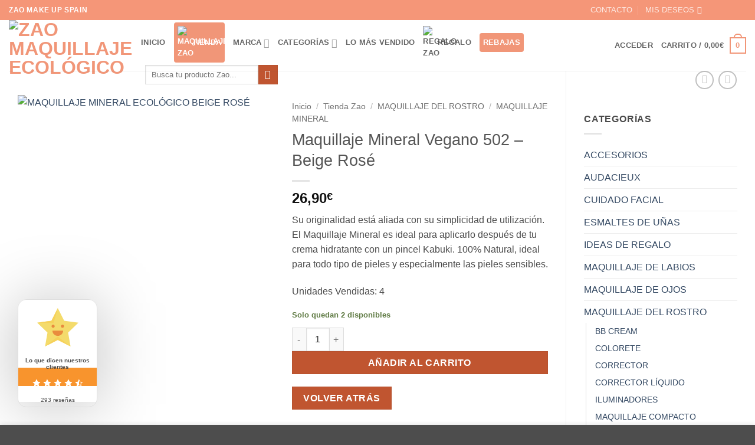

--- FILE ---
content_type: application/x-javascript
request_url: https://zaomakeup.es/wp-content/plugins/pro-pixel-manager-for-woocommerce/admin/pixels/js/pixel-manager.js?ver=1.1.3
body_size: 3863
content:
window.dataLayer = window.dataLayer || [];
class PMW_PixelManagerJS {
  constructor(options = {}, is_Bindings = true, is_woocomerce = true){    
    this.options = {
      esc_tracking: true
    };
    if(options){
      Object.assign(this.options, options);
    }
    if(is_woocomerce){
      this.PixelManagerDataLayer = PixelManagerDataLayer[0]["data"];
      this.PMWEventID = PixelManagerEventOptions.time;
      this.PixelManagerOptions = PixelManagerOptions;
      if( is_Bindings == true ){
        //console.log(this.options);
        this.ListProductSelectItemEventBindings();
        this.ListProductaddToCartEventBindings(); 
        this.singleProductaddToCartEventBindings();
        this.RemoveToCartClickEventBindings();
        this.CheckoutEventBindings();      
      }
      this.TrackFormSubmissionsBindings();    

      this.LineItemReq = {    
        item_id       : 'item_id',
        item_name     : 'item_name',
        item_category : 'item_category',
        index         : 'index',
        item_brand    : 'item_brand',
        item_variant  : 'item_variant',
        price         : 'price',
        //currency      : "currency",
        //quantity      : 'quantity',
        item_list_name: 'item_list_name'
      };
      this.is_begin_checkout_fired = false;
      this.is_shipping_fired = false;
    }else{
      this.PixelManagerOptions = PixelManagerOptions;
      this.TrackFormSubmissionsBindings();
    }
    /*var variations = jQuery('.variations_form').data( 'product_variations' );
    var variation = this.get_item_form_items_by_key_val(variations, 'variation_id', 132);*/
  }
  TrackFormSubmissionsBindings(){
    if(this.PixelManagerOptions.hasOwnProperty('generate_lead_from') && this.PixelManagerOptions.generate_lead_from != ""){
      let generate_lead_from = this.PixelManagerOptions.generate_lead_from;
      generate_lead_from = generate_lead_from.replace(/,([^ ])/g, ', $1');     
      //var selector_elements = generate_lead_from.split(', ').map(selector => selector.trim());      
      var elements  = document.querySelectorAll(generate_lead_from);
      if(elements.length > 0){ 
        for (var i = 0; i < elements.length; i++) {
          if(elements[i]){
            elements[i].addEventListener("submit", () => this.TrackFormSubmissions(event));
          }
        }
      }
    }
  }
  TrackFormSubmissions(event){
    event.preventDefault();
    var this_var =  event.currentTarget;
    var form_name = this_var.getAttribute('aria-label') || this_var.getAttribute('name') || this_var.getAttribute('id');
    var form_id = this_var.getAttribute('id');
    var action_url = this_var.getAttribute('action');
    var page_url = window.location.href;
    var page_title = document.title;
    var PMWEvent = {
        event: "form_submit",
        page_title : page_title,
        form_id: (form_id)?form_id:"",
        form_name: (form_name)?form_name:"",
        action_url: (action_url)?action_url:"",
        page_url: page_url
      };
      dataLayer.push(PMWEvent);
  }
  //GA4
  RemoveToCartClickEventBindings(){
    var elements  = document.querySelectorAll("a[href*=\"?remove_item\"]");
    if(elements.length > 0){
      for (var i = 0; i < elements.length; i++) {
        if(elements[i]){
          elements[i].addEventListener("click", () => this.RemoveToCartClick());
        }
      }
    }
  }
  singleProductaddToCartEventBindings(){
    var single_btn = document.querySelectorAll("button[class*='btn-buy-shop'],button[class*='single_add_to_cart_button'], button[class*='add_to_cart']");
    if(single_btn.length > 0){
      //single_btn[0].addEventListener("click", () => this.AddToCartClick(event));
      single_btn[0].addEventListener("click", (event) => this.AddToCartClick(event));
    }    
  }
  ListProductaddToCartEventBindings(){
    var elements = document.querySelectorAll("a[href*=add-to-cart]");
    if(elements.length > 0){
      for (var i = 0; i < elements.length; i++) {
        if(elements[i]){
          elements[i].addEventListener("click", () => this.ListAddToCartClick());
        }
      }
    }    
  }
  ListProductSelectItemEventBindings(){
    var elements = document.querySelectorAll("a:not([href*=add-to-cart],.product_type_variable, .product_type_grouped");
    if(elements.length > 0){
      for (var i = 0; i < elements.length; i++) {
        if(elements[i]){
          elements[i].addEventListener("click", () => this.ListSelectItemClick());
        }
      }
    }    
  }
  CheckoutEventBindings(){
    var this_var = this;
    jQuery( document ).on("click", "#place_order", function(event){
      this_var.AddPaymentInfo();
    }); 
    document.addEventListener( 'change', function( e ) {
      let event_target_element = e.target;
      if(!event_target_element){
        return true;
      }
      if(!event_target_element.closest( 'input[name^=shipping_method]' )){
        return true;
      }
      this_var.AddShippingInfo();
    });
  }
  ListSelectItemClick(){
    var this_var =  event.currentTarget;
    var href = this_var.getAttribute( 'href' );
    //console.log(href);
    if(this.PixelManagerDataLayer.hasOwnProperty('product_list')){
      var Item = this.GetProductFromProductListByURL(this.PixelManagerDataLayer.product_list, 'productlink', href);
      var Items = this.GetLineItem(Item, this.LineItemReq);
      var PMWEvent = {
        event: "select_item",
        ecommerce: {
          items: [Items]
        }
      };
      dataLayer.push(PMWEvent);
    }
  }
  AddToCartClick(event){
    if(this.PixelManagerDataLayer.PageType == "ProductDetailView"){
      var ProductType = this.PixelManagerDataLayer.PoductType;
      var Items = [], ProductId = "";
      var Quantity = Number(jQuery('.input-text.qty').val());
      if (!Quantity && Quantity !== 0) Quantity = 1;
      if(ProductType == "simple"){
        ProductId = event.target.getAttribute('value');  
      }else if(ProductType == "variable"){
        /*var variations = jQuery('.variations_form').data( 'product_variations' );*/
        var VariationObj = document.getElementsByName("variation_id");
        if (VariationObj.length > 0) {
          ProductId = VariationObj[0].value;
        }        
      }
      var Product = this.PixelManagerDataLayer.product_single;
      if(Product.hasOwnProperty(ProductId)){
        Product = Product[ProductId];
      }
      Product["quantity"] = Quantity;
      this.LineItemReq["quantity"]="quantity";
      Items = this.GetLineItem(Product, this.LineItemReq);
      var PMWEvent = {
        event: "add_to_cart",
        ecommerce: {
          currency: this.PixelManagerDataLayer.currency,
          value: (Items.hasOwnProperty("price"))?Items['price']:0,
          items: [Items]
        }
      };
      dataLayer.push(PMWEvent);
      //Facebook Conversio API
      if(this.isFacebookConversionAPIEnable()){
        var data = {
          action: "pmw_call_facebook_converstion_api",
          fb_event:"AddToCart",
          event_id:this.PMWEventID+ProductId,
          prodct_data:[{id:Product.id,quantity:Product.quantity, price:Product.price}],
          custom_data :{
            value: Product.price,
            //currency: this.PixelManagerDataLayer.currency,
            content_ids: [ProductId],
            content_type: "product"
          }
        };
        jQuery.ajax({
          type: "POST",
          dataType: "json",
          url:  pmw_f_ajax_url,
          data: data,
          success: function (response) {
          }
        });
      }
      //End Facebook Conversio API
    }
  }
  ListAddToCartClick(){
    var this_var =  event.currentTarget;
    var href = this_var.getAttribute( 'href' );
    var product_id = this.getParameterByName("add-to-cart",href);
    var Item = this.GetProductFromProductList(product_id);
    this.LineItemReq["quantity"]="quantity";
    var Items = this.GetLineItem(Item, this.LineItemReq);
    var PMWEvent = {
      event: "add_to_cart",
      ecommerce: {
        currency: this.PixelManagerDataLayer.currency,
        value: (Items.hasOwnProperty("price"))?Items['price']:0,
        items: [Items]
      }
    };
    dataLayer.push(PMWEvent);
    //Facebook Conversio API
    if(this.isFacebookConversionAPIEnable()){
      var data = {
        action: "pmw_call_facebook_converstion_api",
        fb_event:"AddToCart",
        event_id:this.PMWEventID+product_id,
        prodct_data:[{id:product_id,quantity:Item.quantity, price:Item.price}],
        custom_data :{
          value: Item.price,
          //currency: this.PixelManagerDataLayer.currency,
          content_ids: [product_id],
          content_type: "product"
        }
      };
      jQuery.ajax({
        type: "POST",
        dataType: "json",
        url:  pmw_f_ajax_url,
        data: data,
        success: function (response) {
        }
      });
    }
    //End Facebook Conversio API
  }
  RemoveToCartClick(){
    var anchor = event.target.closest("a");
    if (anchor){
      var href = anchor.getAttribute('href');
      if(href.includes('remove_item')){  
        var product_id = event.target.getAttribute('data-product_id');             
        var Item = this.GetProductFromCartProductList(product_id);
        this.LineItemReq["quantity"]="quantity";
        var Items = this.GetLineItem(Item, this.LineItemReq);
        var value = (Items.hasOwnProperty("price"))?Items.price:0;
        var quantity = (Items.hasOwnProperty("quantity"))?Items.quantity:1;

        var PMWEvent = {
          event: "remove_from_cart",
          ecommerce: {
            currency: this.PixelManagerDataLayer.currency,
            value: (value*quantity).toFixed(2),
            items: [Items]
          }
        };
        dataLayer.push(PMWEvent);        
      }
    }
  }
  ViewCart(){
    if(this.PixelManagerDataLayer.hasOwnProperty('checkout') && this.PixelManagerDataLayer.checkout.hasOwnProperty('cart_product_list')){
      this.LineItemReq["quantity"]="quantity";
      var Items = this.GetLineItems(this.PixelManagerDataLayer.checkout.cart_product_list, this.LineItemReq);
      var PMWEvent = {
        event: "view_cart",
        ecommerce: {
          currency: this.PixelManagerDataLayer.currency,
          value: this.PixelManagerDataLayer.checkout.cart_total,
          items: Items
        }
      };
      dataLayer.push(PMWEvent);
    }
  }
  BeginCheckout(){
    if(this.is_begin_checkout_fired == false && this.PixelManagerDataLayer.hasOwnProperty('checkout') && this.PixelManagerDataLayer.checkout.hasOwnProperty('cart_product_list')){
      this.LineItemReq["quantity"]="quantity";
      var Items = this.GetLineItems(this.PixelManagerDataLayer.checkout.cart_product_list, this.LineItemReq);
      var PMWEvent = {
        event: "begin_checkout",
        ecommerce: {
          currency: this.PixelManagerDataLayer.currency,
          value: this.PixelManagerDataLayer.checkout.cart_total,
          items: Items
        }
      };
      dataLayer.push(PMWEvent);
      this.is_begin_checkout_fired = true;
      console.log(this.is_begin_checkout_fired);
    }
  }
  BeginCheckoutFB(){
    if( this.PixelManagerDataLayer.hasOwnProperty('checkout') && this.PixelManagerDataLayer.checkout.hasOwnProperty('cart_product_list')){
     // var Items = this.GetLineItems(this.PixelManagerDataLayer.checkout.cart_product_list, this.LineItemReq);
      var fb_contents = [];
      var fb_content_ids = [], num_items = 0;
      var Items = this.PixelManagerDataLayer.checkout.cart_product_list;
      for(var i_key in Items){
        //console.log(Items[i_key]);
        num_items+=parseInt(Items[i_key].quantity);
        fb_content_ids.push(Items[i_key].id);
        fb_contents.push({"id":Items[i_key].id, "quantity":Items[i_key].quantity, "item_price":Items[i_key].price});
      }
      //Facebook Conversio API
      if(this.isFacebookConversionAPIEnable()){
        var data = {
          action: "pmw_call_facebook_converstion_api",
          fb_event:"InitiateCheckout",
          event_id:this.PMWEventID,
          prodct_data:fb_contents,
          custom_data :{
            value: this.PixelManagerDataLayer.checkout.cart_total,
            //currency: this.PixelManagerDataLayer.currency,
            content_ids: fb_content_ids,
            content_type: "product_group"
          }
        };
        jQuery.ajax({
          type: "POST",
          dataType: "json",
          url:  pmw_f_ajax_url,
          data: data,
          success: function (response) {
            //console.log(response);
          }
        });
      }
      //End Facebook Conversio API
    }
  }
  AddShippingInfo(){
    if(this.is_shipping_fired == false && this.PixelManagerDataLayer.hasOwnProperty('checkout') && this.PixelManagerDataLayer.checkout.hasOwnProperty('cart_product_list')){
      let shipping_tier = '(shipping not found)';
      let shipping_el = document.querySelector( 'input[name^=shipping_method]:checked' );
      if ( !shipping_el ) {
        shipping_el = document.querySelector( 'input[name^=shipping_method]' ); // select the first input element
      }
      if ( shipping_el ) {
        shipping_tier = shipping_el.value;
      }
      this.LineItemReq["quantity"]="quantity";
      var Items = this.GetLineItems(this.PixelManagerDataLayer.checkout.cart_product_list, this.LineItemReq);
      var PMWEvent = {
        event: "add_shipping_info",
        ecommerce: {
          currency: this.PixelManagerDataLayer.currency,
          value: this.PixelManagerDataLayer.checkout.cart_total,
          'shipping_tier': shipping_tier,
          items: Items
        }
      };
      dataLayer.push(PMWEvent);
      this.is_shipping_fired = true;
    }
  }
  AddPaymentInfo(){
    //this.BeginCheckout();
    this.AddShippingInfo();
    if(this.PixelManagerDataLayer.hasOwnProperty('checkout') && this.PixelManagerDataLayer.checkout.hasOwnProperty('cart_product_list')){
      this.LineItemReq["quantity"]="quantity";
      var Items = this.GetLineItems(this.PixelManagerDataLayer.checkout.cart_product_list, this.LineItemReq);
      let payment_type = '(payment type not found)';
      let payment_el = document.querySelector( '.payment_methods input:checked' );
      if ( !payment_el ) {
        payment_el = document.querySelector( 'input[name^=payment_method]' ); // select the first input element
      }
      if ( payment_el ) {
        payment_type = payment_el.value;
      }
      var PMWEvent = {
        event: "add_payment_info",
        ecommerce: {
          currency: this.PixelManagerDataLayer.currency,
          value: this.PixelManagerDataLayer.checkout.cart_total,
          payment_type: payment_type,
          items: Items
        }
      };
      dataLayer.push(PMWEvent);
    }
  }
  Purchase(){
    if(this.PixelManagerDataLayer.hasOwnProperty('checkout') && this.PixelManagerDataLayer.checkout.hasOwnProperty('cart_product_list')){
      this.LineItemReq["quantity"]="quantity";
      var Items = this.GetLineItems(this.PixelManagerDataLayer.checkout.cart_product_list, this.LineItemReq);
      var PMWEvent = {
        event: "purchase",
        ecommerce: {
          transaction_id: this.PixelManagerDataLayer.checkout.id,
          currency: this.PixelManagerDataLayer.currency,
          value: this.PixelManagerDataLayer.checkout.total,
          tax: this.PixelManagerDataLayer.checkout.tax,
          shipping: this.PixelManagerDataLayer.checkout.shipping,
          coupon: this.PixelManagerDataLayer.checkout.coupon,
          items: Items
        }
      };
      dataLayer.push(PMWEvent);
    }
  }
  PurchaseFB(){
    if(this.PixelManagerDataLayer.hasOwnProperty('checkout') && this.PixelManagerDataLayer.checkout.hasOwnProperty('cart_product_list')){
     // var Items = this.GetLineItems(this.PixelManagerDataLayer.checkout.cart_product_list, this.LineItemReq);
      var fb_contents = [];
      var fb_content_ids = [], num_items = 0;
      var Items = this.PixelManagerDataLayer.checkout.cart_product_list;
      for(var i_key in Items){
        num_items+=parseInt(Items[i_key].quantity);
        fb_content_ids.push(Items[i_key].id);
        fb_contents.push({"id":Items[i_key].id, "quantity":Items[i_key].quantity, "item_price":Items[i_key].price});
      }
      //Facebook Conversio API
      if(this.isFacebookConversionAPIEnable()){
        var data = {
          action: "pmw_call_facebook_converstion_api",
          fb_event:"Purchase",
          event_id:this.PMWEventID,
          order_id:this.PixelManagerDataLayer.checkout.id,
          prodct_data:fb_contents,
          custom_data :{
            value: this.PixelManagerDataLayer.checkout.total,
            //currency: this.PixelManagerDataLayer.currency,
            content_ids: fb_content_ids,
            content_type: "product_group"
          }
        };
        jQuery.ajax({
          type: "POST",
          dataType: "json",
          url:  pmw_f_ajax_url,
          data: data,
          success: function (response) {
          }
        });
      }
      //End Facebook Conversio API
    }
  }
  ManageEcommerceEvents(PixelManagerDataLayer){
    //view_item_list
    if(PixelManagerDataLayer.hasOwnProperty('product_list')){
      this.ViewItemList(PixelManagerDataLayer.product_list);
    }
    //view_item
    if(PixelManagerDataLayer.hasOwnProperty('product_single')){
      this.ViewItem(PixelManagerDataLayer.product_single);
    }
  }
  ViewItemList(product_list){
    var LineItemReq = this.LineItemReq;
    var Items = this.GetLineItems(product_list, this.LineItemReq);
    var temp_item = [];
    if(Object.keys(Items).length > 0){
      Object.keys(Items).forEach(function(KeyVal, index){
        temp_item.push(Items[index]);
        if((index+1) % 6 == 0 || (index+1) >= Object.keys(Items).length){
          var PMWEvent = {
            event: "view_item_list",
            ecommerce: {
              items: temp_item
            }
          };
          temp_item = [];
          dataLayer.push(PMWEvent);
        }
      });
    }
  }
  ViewItem(product_single){
    var ProductType = this.PixelManagerDataLayer.PoductType;
    var ProductId = "";
    //console.log(product_single[Object.keys(product_single)[0]]);
    if(ProductType == "variable"){      
      var VariationObj = document.getElementsByName("variation_id");
      if (VariationObj.length > 0 && VariationObj[0].value > 0) {        
        var ProductId = VariationObj[0].value;        
      }          
    }
    if(ProductId != "" && product_single.hasOwnProperty(ProductId)){
      product_single = product_single[ProductId];
    }else{
      product_single = product_single[Object.keys(product_single)[0]];
    }
    var Items = this.GetLineItem(product_single, this.LineItemReq);
    var PMWEvent = {
      event: "view_item",
      ecommerce: {
        currency: this.PixelManagerDataLayer.currency,
        value: (Items.hasOwnProperty("price"))?Items['price']:0,
        items: [Items]
      }
    };
    dataLayer.push(PMWEvent);
  }
  ViewItemFB(product_single){    
    //Facebook Conversio API
    if(this.isFacebookConversionAPIEnable() && this.PixelManagerDataLayer.PageType == "ProductDetailView"){
      var ProductType = this.PixelManagerDataLayer.PoductType;
      var ProductId = "";
      if(ProductType == "variable"){      
        var VariationObj = document.getElementsByName("variation_id");
        if (VariationObj.length > 0 && VariationObj[0].value > 0) {        
          var ProductId = VariationObj[0].value;        
        }          
      }
      if(ProductId != "" && product_single.hasOwnProperty(ProductId)){
        product_single = product_single[ProductId];
      }else{
        product_single = product_single[Object.keys(product_single)[0]];;
      }
      var data = {
        action: "pmw_call_facebook_converstion_api",
        fb_event:"ViewContent",
        event_id:this.PMWEventID,
        prodct_data:[{id:product_single.id,quantity:product_single.quantity, price:product_single.price}],
        custom_data :{
          value: product_single.price,
          //currency: this.PixelManagerDataLayer.currency,
          content_ids: [product_single.id],
          content_type: "product"
        }
      };
      jQuery.ajax({
        type: "POST",
        dataType: "json",
        url:  pmw_f_ajax_url,
        data: data,
        success: function (response) {
        }
      });
    }
    //End Facebook Conversio API
  }
  IsEmpty(List){
    if(List != undefined && Object.keys(List).length > 0 ){
      return false;
    }
    return true;
  }
  ConvertArrayToString(value){
    if(Object.keys(value).length > 0){
      return value.join(", ");
    }else{
      return value;
    }
  }
  GetProductFromProductList(product_id){    
     if(this.PixelManagerDataLayer.hasOwnProperty('product_list') && product_id != ""){
      var ProductList = this.PixelManagerDataLayer.product_list;
      if(!this.IsEmpty(ProductList) ){        
        for(var dataLayer_item in ProductList){
          if(ProductList[dataLayer_item].hasOwnProperty('id')){
            var id = ProductList[dataLayer_item].id;
            if(product_id == id){
              return ProductList[dataLayer_item];
            }
          }
        }
      }
    }
  }
  GetProductFromCartProductList(product_id){
    if(this.PixelManagerDataLayer.hasOwnProperty('checkout') && this.PixelManagerDataLayer.checkout.hasOwnProperty('cart_product_list')){
      var ProductList = this.PixelManagerDataLayer.checkout.cart_product_list;
      if(!this.IsEmpty(ProductList) ){        
        for(var dataLayer_item in ProductList){
          if(ProductList[dataLayer_item].hasOwnProperty('id')){
            var id = ProductList[dataLayer_item].id;
            if(product_id == id){
              return ProductList[dataLayer_item];
            }
          }
        }
      }
    }
  }
  /*get_variation_data(obj){
    //console.log(p_attributes);
    var p_v_title = "";
    var variation_data = [];
    if(Object.keys(obj).length >0 ){
      for(var dataLayer_item in obj) {
        if(obj[dataLayer_item].hasOwnProperty("attributes")){
          for(var p_attributes in obj[dataLayer_item]) {
            if(obj[dataLayer_item].hasOwnProperty(p_attributes)){
              p_v_title+=(p_v_title=="")?p_attributes[index]:' | '+p_attributes[index]; 
            }      
          }
          variation_data.push(p_v_title);
        }      
      }
      return variation_data;
    }
  }
  get_item_form_items_by_key_val(obj, key, val){
    if(val != ""){
      if(Object.keys(obj).length >0 ){
        for(var dataLayer_item in obj){
          if(obj[dataLayer_item].hasOwnProperty(key)){
            var map_val = obj[dataLayer_item][key]; 
            if(val == map_val){
              return obj[dataLayer_item];
            }
          }
        }
      }
    }
  }*/

  GetProductFromProductListByURL(prod_obj, key, product_url){
    if(this.IsEmpty(prod_obj)){
      return [];
    }
    if(product_url != ""){      
      for(var dataLayer_item in prod_obj){
        if(prod_obj[dataLayer_item].hasOwnProperty(key)){
          var map_val = prod_obj[dataLayer_item][key]; 
          if(product_url == map_val){
            return prod_obj[dataLayer_item];
          }
        }
      }      
    }
  }
  GetLineItems( ProductList, LineItemReq, PixelName = null ){
    if(this.IsEmpty(ProductList)){
      return [];
    }
    var this_var = this;
    var ProductItems = [];
    if(Object.keys(ProductList).length > 0){
      Object.keys(ProductList).forEach(function(KeyVal, index){        
        if(ProductList.hasOwnProperty(KeyVal)){
          var Item = ProductList[KeyVal];
          var NewItem = this_var.GetLineItem(Item, LineItemReq, PixelName);
          if(Object.keys(NewItem).length > 0){
            ProductItems.push( NewItem );
          }
        }        
      });      
    }
    return ProductItems;
  }
  GetLineItem( Product, LineItemReq, PixelName = null){
    if(this.IsEmpty(Product)){
      return [];
    }
    var ProductItem = {};
    if(Object.keys(LineItemReq).length > 0){
      Object.keys(LineItemReq).forEach(function(KeyVal, index){
        var ItemKey = LineItemReq[KeyVal];
        if(Product.hasOwnProperty(ItemKey)){
          if(KeyVal == "item_category"){
            Object.keys(Product[ItemKey]).forEach(function(c_KeyVal, c_index){
              if(c_KeyVal == 0 ){
                ProductItem[KeyVal] = Product[ItemKey][c_index];
              }else{
                ProductItem[KeyVal+(c_index+1)] = Product[ItemKey][c_index];
              }
            });
          }else if(Product[ItemKey] != '' && Product[ItemKey] != null && Product[ItemKey] != 'undefined' ){
            ProductItem[KeyVal] = Product[ItemKey];
          }
        }
      });
      /*if(PixelName == "Tiktok"){
        ProductItem['currency'] = DataLayer.currency;
      }*/
    }
    return ProductItem;    
  }
  getParameterByName(name, url = window.location.href){
    name = name.replace(/[\[\]]/g, '\\$&');
    var regex = new RegExp('[?&]' + name + '(=([^&#]*)|&|#|$)'),
        results = regex.exec(url);
    if (!results) return null;
    if (!results[2]) return '';
    return decodeURIComponent(results[2].replace(/\+/g, ' '));
  }
  isFacebookConversionAPIEnable(){
    if(this.PixelManagerOptions.hasOwnProperty("fb_conversion_api") && this.PixelManagerOptions.fb_conversion_api.is_enable){
      return true;
    }else{
      return false;
    }
  }
  isGA4Enable(){
    if(this.PixelManagerOptions.hasOwnProperty("google_analytics_4_pixel") && this.PixelManagerOptions.google_analytics_4_pixel.is_enable ){
      return true;
    }else{
      return false;
    }
  }
}